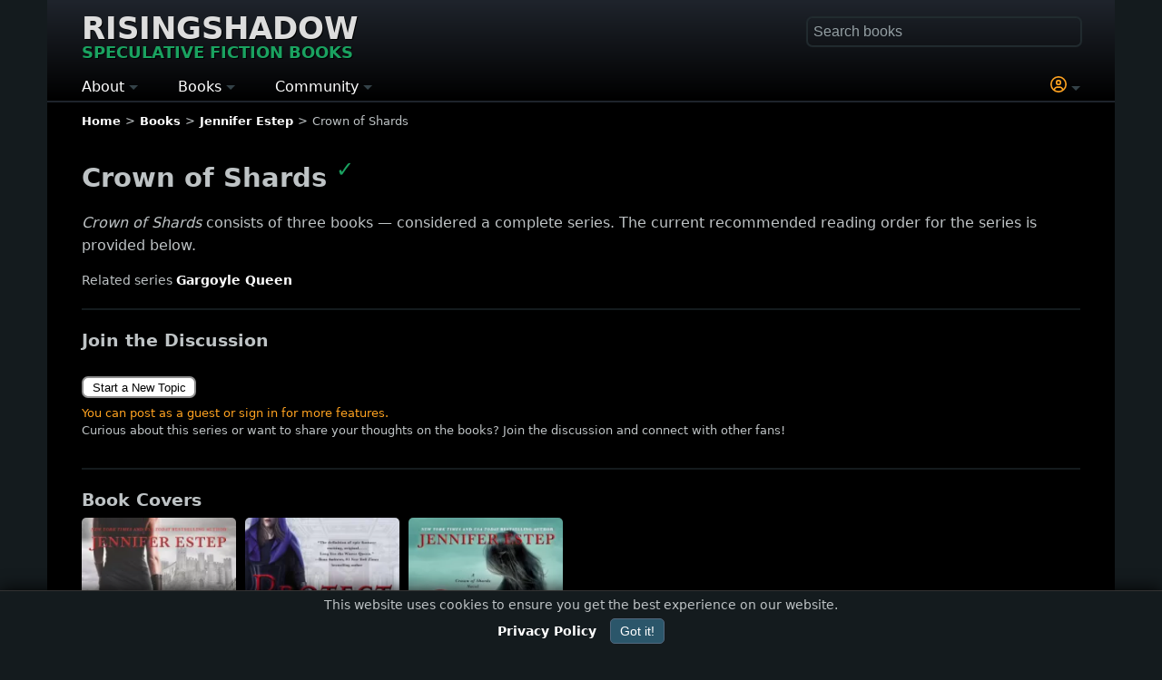

--- FILE ---
content_type: text/html; charset=UTF-8
request_url: https://www.risingshadow.net/series/8948-crown-of-shards
body_size: 5773
content:
<!DOCTYPE html><html lang="en-US" dir="ltr"><head><meta charset="UTF-8"><meta name="viewport" content="width=device-width, initial-scale=1.0"><meta name="theme-color" content="#000000"> <meta name="robots" content="max-image-preview:large"><title>Series :: Crown of Shards by Jennifer Estep</title><link rel="canonical" href="https://www.risingshadow.net/series/8948-crown-of-shards"><link rel="icon" href="/favicon.ico" type="image/x-icon"><link rel="icon" type="image/png" sizes="16x16" href="/images/favicons/favicon-16x16.png"><link rel="icon" type="image/png" sizes="32x32" href="/images/favicons/favicon-32x32.png"><link rel="icon" type="image/png" sizes="48x48" href="/images/favicons/favicon-48x48.png"><link rel="icon" sizes="192x192" href="/images/favicons/android-chrome-192x192.png"><link rel="icon" sizes="512x512" href="/images/favicons/android-chrome-512x512.png"><link rel="apple-touch-icon" sizes="180x180" href="/images/favicons/apple-touch-icon.png"><meta name="msapplication-TileImage" content="/images/favicons/mstile-150x150.png"><meta name="msapplication-TileColor" content="#da532c"><link rel="mask-icon" href="/images/favicons/safari-pinned-tab.svg" color="#009617"><link rel="manifest" href="/site.webmanifest"><link rel="alternate" type="application/rss+xml" title="Latest Books Feed" href="https://www.risingshadow.net/rss/"><style>:root{--bg:#141b1e;--text:#bec3c5;--effect:#FEA220;--action:#1AA260;--notice:#E96B00}body,html{min-height:100%;margin:0;padding:0}html{box-sizing:border-box;-ms-text-size-adjust:100%;-webkit-text-size-adjust:100%;background-color:var(--bg)}body{background-color:var(--bg);color:var(--text);font:16px/1.5 system-ui,-apple-system,Segoe UI,Roboto,Inter,Arial,sans-serif}.logo{font-size:clamp(30px,5vw,34px);display:inline-block;text-transform:uppercase;margin-bottom:15px;line-height:1.4rem;text-shadow:1px 1px #000}.logo a{color:#ddd}.logo div{font-size:clamp(16px,3vw,18px);color:var(--action);white-space:nowrap;margin-top:5px}header,main,footer{padding:0 3%;max-width:1100px;margin:0 auto}header{padding-top:20px;padding-bottom:2px;background-image:linear-gradient(180deg,#1f242c,#000000);border-bottom:1.5px solid transparent}main{background:#000000;padding-bottom:25px;border-radius:0 0 5px 5px;padding-top:1px}footer{padding-bottom:25px;background:#000000}.theme-light{width:100%;padding:0 3% 10px 3%;margin:1px 0 0 -3%;background:#F5F5F5;color:#111318;overflow:hidden;box-shadow:inset 0 0 1px 1px #000;border-radius:3px}.theme-light a,.theme-light .fake-link{color:#000;font-weight:600}h1,h2,h3,h4{margin-bottom:1rem}h1{font-size:1.8rem}input{font-size:16px;padding:0;padding-left:2px}a,.fake-link{text-decoration:none;color:#fff;font-weight:600}img{height:auto;max-width:100%;display:inline-block;vertical-align:middle;border:0;-ms-interpolation-mode:bicubic}hr{border:none;background-color:#141b1e;height:2px;margin-top:20px;margin-bottom:20px}.big{font-size:1.2rem}.normal{font-size:1rem}.small{font-size:0.9rem}.smaller{font-size:0.8rem}.very-small{font-size:0.7rem}.center{justify-content:center;align-items:center;text-align:center}.action{color:var(--action) !important}.notice{color:var(--notice) !important}.effect{color:var(--effect) !important}.next{margin-left:14px}.previous{margin-right:14px;margin-left:2px}.arrow-next{display:inline-block;width:8px;height:8px;border-top:2px solid var(--action);border-left:2px solid var(--action);transform:rotate(135deg);margin-left:-3px;margin-bottom:1px}.arrow-prev{display:inline-block;width:8px;height:8px;border-top:2px solid var(--action);border-left:2px solid var(--action);transform:rotate(-45deg);margin-right:-3px;margin-bottom:1px}.image-large{position:relative;float:left;min-width:125px;max-width:250px;width:35%;margin-right:1rem}.image-large img,.image-thumb img{border-radius:5px}.image-large div.rating,.image-thumb div.rating{text-align:center;font-size:0.85rem;border-top:1px solid #344248;padding:1px;font-weight:600;color:var(--text)}.image-border-rating{border-radius:5px 5px 10px 10px;border-bottom:2px solid #344248;background:#000;margin-bottom:5px}.image-border-rating img{border-radius:5px 5px 0 0}.image-thumb{position:relative;float:left;margin-right:10px}.image-thumb-text{display:block;width:90%;font-size:0.9rem;top:0;position:absolute;text-align:center;margin-top:1.5rem;padding-left:5%;color:#eee;font-weight:400;text-shadow:1px 1px #000}.image-thumb-collection{display:inline-block;max-width:180px}.margin-bottom{margin-bottom:1rem}ul.breadcrumb{list-style:none;padding:0;margin:0;margin-top:10px;white-space:nowrap;overflow:hidden;text-overflow:ellipsis}ul.breadcrumb li:not(:last-child)::after{content:">";margin:0 5px}ul.breadcrumb li{display:inline-block;margin-bottom:7px}#search{float:right;width:100%;max-width:300px}#fastSearch{width:100%;box-sizing:border-box;padding:5px;border-radius:5px;border:1px solid transparent;box-shadow:0 0 1px 2px #222c30;background-color:transparent;transition:box-shadow 0.6s ease;color:var(--text)}#fastSearch::placeholder{color:#949fa3}.main-menu{display:block}.main-menu ul{list-style-type:none;padding:0;margin:0;display:flex}.main-menu li{position:relative;margin-right:4%;white-space:nowrap}.main-menu li:first-child{margin-left:0}.main-menu li:last-child{margin-right:0}.main-menu .topmenu{color:#fff;font-size:16px}.main-menu li a{text-decoration:none;color:#fff;font-size:16px}.main-menu .submenu{display:none;position:absolute;top:100%;left:0;background-color:#1d3b47;z-index:1;line-height:2.5;font-size:14px}.main-menu li:last-child .submenu{left:unset;right:0}.main-menu .has-submenu:after{content:"";display:inline-block;width:0;height:0;border-top:5px solid #344248;border-right:5px solid transparent;border-left:5px solid transparent;vertical-align:middle}.info-block{display:flow-root;clear:both;border-radius:5px;padding:10px;background:var(--bg);border:1px solid #344248}.show-phone{display:none}.float-right{float:right;text-align:right;clear:both}.float-left{float:left;clear:both}.buttons{display:flex;flex-flow:row wrap;margin-bottom:7px}.book-stores div .button{display:inline-block}.buttons input,.book-stores .button,.buttons button{width:120px;font-size:0.9rem;border-radius:15px;margin:5px;padding:5px;background-color:transparent}.star{font-size:30px;cursor:pointer;color:#ccc;margin-bottom:25px;line-height:2rem}.pagination{text-align:center;margin-top:15px;margin-bottom:15px}.pagination-number,.pagination-active{border-radius:6px;border:1px solid #555;padding:2px 6px;margin:0 3px}.table{display:table;width:100%}.table-row{display:table-row}.table-cell{display:table-cell}.table-cell-image{border-top:1px solid var(--bg);width:25vw;min-width:100px;max-width:185px;padding-top:10px;padding-bottom:5px;text-align:center}.table-cell-content{border-top:1px solid var(--bg);vertical-align:top;width:auto;padding-top:10px;padding-bottom:20px}@media (max-width:767px){body{width:100%}h1{font-size:1.5rem}.hidden-phone{display:none}.show-phone{display:block}#search{float:none;max-width:97%;margin-bottom:15px}.logo{margin-right:3%}.image-large div.rating,.image-thumb div.rating{font-size:0.7rem}}.book-title-block{font-size:1.1rem;margin-top:-15px;margin-bottom:10px;line-height:1.6}.description{line-height:1.6}.description ul{list-style:disc;display:inline-block;margin-top:0;font-size:0.9rem}.description li p{margin:0}.book-genre-tag{display:inline-block;padding:2px 0;margin-right:15px;margin-bottom:10px;font-size:13px;letter-spacing:0.5px;text-transform:uppercase;white-space:nowrap}.book-stores{clear:both}.store-button{color:var(--effect)}.store-button span{color:#fff}.rating-chart{margin:5px 10px 5px 5px;clear:left;width:35%;min-width:125px;max-width:250px;float:left}</style><link href="/templates/manticore/css/min/general-library-min.css?d62a7430e7e6dd41713dbb72dfa29b71" rel="preload" as="style" onload="this.onload=null;this.rel='stylesheet'"><noscript><link rel="stylesheet" href="/templates/manticore/css/min/general-library-min.css?d62a7430e7e6dd41713dbb72dfa29b71"></noscript><script async src="https://www.googletagmanager.com/gtag/js?id=G-C6XY8ZW4ZY"></script><script> window.dataLayer = window.dataLayer || []; function gtag(){dataLayer.push(arguments);} gtag('js', new Date()); gtag('config', 'G-C6XY8ZW4ZY', { 'cookie_flags': 'SameSite=None; Secure', 'cookie_domain': 'risingshadow.net' }); </script><script type="application/ld+json">{ "@context": "https://schema.org", "@type": "WebSite", "name": "Risingshadow", "url": "https://www.risingshadow.net", "potentialAction": { "@type": "SearchAction", "target": "https://www.risingshadow.net/search?q={search_term_string}", "query-input": "required name=search_term_string" }
}</script></head><body><header><div id="header"><div class="logo"><a href="/" title="Risingshadow" rel="home">Risingshadow<div>Speculative Fiction Books</div></a></div><div class="float-right show-phone" onclick="toggle_visibility('search');"><span class="magnify-icon"></span></div><div id="search" class="hidden-phone"><div style="position:relative;"><form id="lib_search_form" accept-charset="UTF-8" method="get" action="/search" enctype="multipart/form-data"><input id="fastSearch" type="text" name="q" placeholder="Search books" autocomplete="off" /></form><div id="search-results"></div></div></div> <nav class="main-menu"> <ul> <li class="has-submenu"> <span class="topmenu toggle">About</span> <ul class="submenu"> <li><a href="/">Home</a></li> <li><a href="/articles">Articles</a></li> <li><a href="/about-us">About Us</a></li> <li><a href="/wall/contact-us?new=topic#wall">Contact Us</a></li> <li><a href="/privacy-policy">Privacy Policy</a></li> <li><a href="/terms-of-service">Terms of Service</a></li> <li><a href="/staff">Staff Members</a></li> <li><a href="/newsletter" target="_blank">Newsletter</a></li> <li><a href="https://www.risingshadow.fi">Finnish (FI)</a></li> </ul> </li> <li class="has-submenu"> <span class="topmenu toggle">Books</span> <ul class="submenu"> <li><a href="/new-book-releases">New Releases</a></li> <li><a href="/upcoming-book-releases">Coming Soon</a></li> <li><a href="/searchlist/all/2026">Books of the Year</a></li> <li><a href="/browse">Bookshelf Activity</a></li> <li><a href="/recently-added">Recently Added</a></li> <li><a href="/searchlist">Advanced Search</a></li> <li><a href="/reviews">Reviews / Comments</a></li> <li><a href="/genres">Genres and Tags</a></li> <li><a href="#" rel="nofollow" class="toggle" onclick="ClickLogin()"><span class="notice">*</span> Submit Book</a></li> </ul> </li> <li class="has-submenu"> <span class="topmenu toggle">Community</span> <ul class="submenu"> <li><a href="/wall">Discussions</a></li> <li><a href="/wall/latest-messages">- Recent Messages</a></li> <li><a href="/wall/recent-topics">- Recent Topics</a></li> <li><a href="/wall/hot-topics">- Hot Topics</a></li> <li><a href="/wall/popular-topics">- Popular Topics</a></li> <li><a href="/wall/search">- Search</a></li> <li style="font-weight:700;padding-left:10px;color:#e67e22;">CHALLENGES</li> <li><a href="/reading-challenge">- Reading Challenge</a></li> <li><a href="/book-trivia-quiz">- Book Trivia Quiz</a></li> </ul> </li><li style="width: 100%;"></li><li class="has-submenu"><span class="topmenu toggle effect" onclick="ClickLogin()"><svg xmlns="http://www.w3.org/2000/svg" aria-hidden="true" width="18" fill="currentColor" height="18" viewBox="0 0 512 512"><path d="M406.5 399.6c-19.1-46.7-65-79.6-118.5-79.6h-64c-53.5 0-99.4 32.9-118.5 79.6C69.9 362.2 48 311.7 48 256c0-114.9 93.1-208 208-208s208 93.1 208 208c0 55.7-21.9 106.2-57.5 143.6zm-40.1 32.7c-32 20.1-69.8 31.7-110.4 31.7s-78.4-11.6-110.5-31.7c7.3-36.7 39.7-64.3 78.5-64.3h64c38.8 0 71.2 27.6 78.5 64.3zM256 512a256 256 0 1 0 0-512 256 256 0 1 0 0 512zm0-272a40 40 0 1 1 0-80 40 40 0 1 1 0 80zm-88-40a88 88 0 1 0 176 0 88 88 0 1 0-176 0z"></path></svg></span> </li></ul></nav></div></header><main><nav aria-label="Breadcrumb" class="smaller"><ul class="breadcrumb" itemscope itemtype="https://schema.org/BreadcrumbList"><li itemprop="itemListElement" itemscope itemtype="https://schema.org/ListItem"><a itemprop="item" href="/"><span itemprop="name">Home</span></a><meta itemprop="position" content="1"></li><li itemprop="itemListElement" itemscope itemtype="https://schema.org/ListItem"><a itemprop="item" href="/browse"><span itemprop="name">Books</span></a><meta itemprop="position" content="2"></li><li itemprop="itemListElement" itemscope itemtype="https://schema.org/ListItem"><a itemprop="item" href="/author/2547-jennifer-estep"><span itemprop="name">Jennifer Estep</span></a><meta itemprop="position" content="3"></li><li>Crown of Shards</li></ul></nav><div id="login"></div><div itemscope itemtype="http://schema.org/BookSeries"><meta itemprop="url" content="https://www.risingshadow.net/series/8948-crown-of-shards" /><h1 itemprop="name">Crown of Shards <sup class="series-status action" title="Complete series">&#10003;</sup></h1><span class="description" itemprop="abstract"><p></p><p><p><i>Crown of Shards</i> consists of three books &mdash; considered a complete series. The current recommended reading order for the series is provided below.</p></p></span><p class="small">Related series <a href="https://www.risingshadow.net/series/10302-gargoyle-queen">Gargoyle Queen</a></p><hr style="clear:both;"><script src='/js/wall.js?ba784b5aee78a6eda7eb087841ff5bc2' type='text/javascript' defer></script><div><div class="big"><strong><span id="wall">Join the Discussion</span></strong></div><div id="wall_topic_buttons_1" style="padding-top:15px;clear:both;"><div class="wall-buttons small" style="margin-bottom:2rem;"><div class="wall-buttons"><button type="button" onclick="topicNew('library', 'series', 8948)">Start a New Topic</button><div class="smaller effect">You can post as a guest or sign in for more features.</div><div class="smaller">Curious about this series or want to share your thoughts on the books? Join the discussion and connect with other fans!</div></div></div></div><div class="margin-bottom" id="topic_actions_1" style="margin-top:15px;"></div></div><hr><div class="margin-bottom"><div><div style="margin-bottom:5px;font-weight:600;"><big>Book Covers</big></div><div class="image-thumb-collection"><div class="image-thumb image-border-rating"><a itemprop="url" href="/book/55770-kill-the-queen"><img loading="lazy" itemprop="thumbnailUrl" src="/images/book-thumb-55770/kill-the-queen-jennifer-estep.webp" srcset="/images/book-thumb-55770/kill-the-queen-jennifer-estep.webp 1x, /images/book-55770/kill-the-queen-jennifer-estep.webp 2x" width="185" height="278" alt="Kill the Queen (Crown of Shards #1)" title="Kill the Queen (Crown of Shards #1) by Jennifer Estep" /></a><div class="rating"><span class="lib_book_cover_rating book-rating-neutral">&#9733; 7.00</span><small> / 2</small></div></div></div><div class="image-thumb-collection"><div class="image-thumb image-border-rating"><a itemprop="url" href="/book/56851-protect-the-prince"><img loading="lazy" itemprop="thumbnailUrl" src="/images/book-thumb-56851/protect-the-prince-jennifer-estep.webp" srcset="/images/book-thumb-56851/protect-the-prince-jennifer-estep.webp 1x, /images/book-56851/protect-the-prince-jennifer-estep.webp 2x" width="185" height="278" alt="Protect the Prince (Crown of Shards #2)" title="Protect the Prince (Crown of Shards #2) by Jennifer Estep" /></a><div class="rating"><span class="lib_book_cover_rating book-rating-neutral">&#9733; 7.00</span><small> / 2</small></div></div></div><div class="image-thumb-collection"><div class="image-thumb image-border-rating"><a itemprop="url" href="/book/57192-crush-the-king"><img loading="lazy" itemprop="thumbnailUrl" src="/images/book-thumb-57192/crush-the-king-jennifer-estep.webp" srcset="/images/book-thumb-57192/crush-the-king-jennifer-estep.webp 1x, /images/book-57192/crush-the-king-jennifer-estep.webp 2x" width="185" height="278" alt="Crush the King (Crown of Shards #3)" title="Crush the King (Crown of Shards #3) by Jennifer Estep" /></a><div class="rating"><span class="lib_book_cover_rating book-rating-good">&#9733; 8.66</span><small> / 3</small></div></div></div><div class="clear"></div></div></div></div><div class="theme-light"><h2>Speculative Fiction Books</h2><div class="table"><link itemprop="hasPart" href="#book55770"><div class="table-row"><div class="table-cell table-cell-list" itemscope itemtype="https://schema.org/Book https://schema.org/PublicationVolume" itemid="#book55770"><a href="/book/55770-kill-the-queen" itemprop="url"><span itemprop="name">Kill the Queen</span></a> <span class="smaller nowrap">(Crown of Shards #<span itemprop="volumeNumber">1</span><span class="very-small">&nbsp;/&nbsp;3</span>)</span><div class="smaller">2018 | fantasy, epic fantasy, high fantasy</div></div></div><link itemprop="hasPart" href="#book56851"><div class="table-row"><div class="table-cell table-cell-list" itemscope itemtype="https://schema.org/Book https://schema.org/PublicationVolume" itemid="#book56851"><a href="/book/56851-protect-the-prince" itemprop="url"><span itemprop="name">Protect the Prince</span></a> <span class="smaller nowrap">(Crown of Shards #<span itemprop="volumeNumber">2</span><span class="very-small">&nbsp;/&nbsp;3</span>)</span><div class="smaller">2019 | fantasy, epic fantasy, high fantasy</div></div></div><link itemprop="hasPart" href="#book57192"><div class="table-row"><div class="table-cell table-cell-list" itemscope itemtype="https://schema.org/Book https://schema.org/PublicationVolume" itemid="#book57192"><a href="/book/57192-crush-the-king" itemprop="url"><span itemprop="name">Crush the King</span></a> <span class="smaller nowrap">(Crown of Shards #<span itemprop="volumeNumber">3</span><span class="very-small">&nbsp;/&nbsp;3</span>)</span><div class="smaller">2020 | fantasy, epic fantasy, high fantasy</div></div></div></div><br></div></div><div class="smaller float-right" style="padding:3px 5px;margin-top:10px;background: var(--bg);border: 1px solid #555; border-radius:10px;"><a href="#top">^ Top</a></div></main><footer><div class="center smaller margin-bottom">Follow Us: <a href="https://www.risingshadow.net/newsletter" target="_blank">Newsletter</a> | <a href="https://www.facebook.com/risingshadow.net/" target="_blank" rel="nofollow">Facebook</a> | <a href="https://x.com/RisingshadowNet" target="_blank" rel="nofollow">X</a> | <a href="https://mstdn.social/@RisingshadowNet" target="_blank" rel="nofollow">Mastodon</a> | <a href="/rss/" target="_blank">RSS</a></div><div class="smaller center">Hosted by <a href="https://www.planeetta.fi/yritys/briefly-in-english/" target="_blank" rel="nofollow">Planeetta Internet Oy</a><br>&copy; 1996 - 2026 Risingshadow. All rights reserved.</div></footer><script src="/js/min/visitor.js?04f87d07c1fad6deacd1df1854eef7b2" type="text/javascript" async></script><div id="cookieConsent" style="font-size: 0.85rem;position: fixed;bottom: 0;left: 0;width: 100%;background-color: var(--bg);text-align: center;display: none;border-top: 1px solid #333;filter: drop-shadow(0px 0px 10px #000);"><div style="margin:5px;">This website uses cookies to ensure you get the best experience on our website.</div><a href="/privacy-policy"><strong>Privacy Policy</strong></a><button onclick="acceptCookies()" style="background-color: #2b566a;color: white;padding: 5px 10px;text-align: center;text-decoration: none;display: inline-block;font-size: 14px;margin: 0 0 10px 15px;cursor: pointer;border-radius: 5px;border: 1px solid #52687e;">Got it!</button></div><script src="/js/cookie-consent.js" defer></script></body></html>

--- FILE ---
content_type: application/javascript
request_url: https://www.risingshadow.net/js/wall.js?ba784b5aee78a6eda7eb087841ff5bc2
body_size: 1422
content:
function topicNew(from, topic_target, topic_target_id) {
   var hide = document.getElementById("wall_topic_buttons_1");
   hide.style.display = "none";

   var text_subject = 'Subject';
   var text_submit = 'Submit';
   var text_cancel = 'Cancel';
   if (window.location.hostname === 'www.risingshadow.fi' || window.location.hostname === 'demo.risingshadow.fi') {
      var text_subject = 'Viestiketjun aihe';
      var text_submit = 'L&auml;het&auml;';
      var text_cancel = 'Peruuta';
   }
   var check = Date.now();
   var form = '<form class="wall_form wall-buttons" method="POST" action="?c='+check+'" style="display:inline;">';
   form += '<div id="editor-container-'+check+'"></div>';
   form += '<input type="text" required minlength="5" id="topic_subject" name="topic_subject" placeholder="'+text_subject+'" autocomplete="off" style="width:100%;margin-bottom:10px;">';
   form += '<textarea required minlength="2" maxlength="10000" id="'+check+'" name="topic_message" rows="15" cols="20" style="width:100%;""></textarea>';
   if (from == 'library' && window.location.hostname === 'www.risingshadow.net') form += '<input value="1" name="promote" type="checkbox"> <span class="smaller">Check this box if your post contains promotions (e.g., book deals, free ARC reads).</span><br>';
   form += '<input type="hidden" name="submit_action" value="new">';
   form += '<input type="hidden" name="target" value="'+topic_target+'">';
   form += '<input type="hidden" name="target_id" value="'+topic_target_id+'">';
   form += '<input type="hidden" name="check" value="'+check+'">';
   form += '<button name="submit_topic" type="submit" value="Submit">'+text_submit+'</button>';
   form += ' <button type="submit" onClick="topicCancel(1)">'+text_cancel+'</button>';
   form += '</form>';

   document.getElementById("topic_actions_1").innerHTML = form;
   document.getElementById("topic_subject").focus();

   loadEditor(check, 'false');
}

function topicReply(topic_id, topic_target_id, page, action) {
   var hide = document.getElementById("wall_topic_buttons_"+topic_id);
   hide.style.display = "none";

   var text_submit = 'Submit';
   var text_cancel = 'Cancel';
   if (window.location.hostname === 'www.risingshadow.fi' || window.location.hostname === 'demo.risingshadow.fi') {
      var text_submit = 'L&auml;het&auml;';
      var text_cancel = 'Peruuta';
   }

   if (page > 0) var page = '&page='+page;
   else var page = '';

   var check = Date.now();
   var form = '<form class="wall_form wall-buttons" method="POST" action="?t='+topic_id+'&c='+check+''+page+'" style="display:inline;">';
   form += '<div id="editor-container-'+check+'"></div>';
   form += '<textarea required minlength="2" maxlength="10000" id="'+check+'" name="topic_message" rows="15" cols="20" style="width:100%;"></textarea>';
   form += '<input type="hidden" name="submit_action" value="reply">';
   form += '<input type="hidden" name="target_id" value="'+topic_target_id+'">';
   form += '<input type="hidden" name="check" value="'+check+'">';
   form += '<input type="hidden" name="action" value="'+action+'">';
   form += '<button name="submit_topic" type="submit" value="Submit">'+text_submit+'</button>';
   form += ' <button type="submit" onClick="topicCancel('+topic_id+')">'+text_cancel+'</button>';
   form += '</form>';

   document.getElementById("topic_actions_"+topic_id).innerHTML = form;

   loadEditor(check, 'focus');
}

function topicEdit(topic_id, topic_target_id, page, referer) {
   var hide = document.getElementById("wall_topic_buttons_"+topic_id);
   hide.style.display = "none";

   var check = Date.now();
   var content = document.getElementById("topic_message_bbc_"+topic_id);
   var message = content.textContent;

   var text_submit = 'Submit';
   var text_cancel = 'Cancel';
   if (window.location.hostname === 'www.risingshadow.fi' || window.location.hostname === 'demo.risingshadow.fi') {
      var text_submit = 'L&auml;het&auml;';
      var text_cancel = 'Peruuta';
   }

   if (page > 0) var page = '&page='+page;
   else var page = '';

   var form = '<form class="wall_form wall-buttons" method="POST" action="?t='+topic_id+'&c='+check+''+page+'" style="display:inline;">';

   if (topic_id == referer) {
       var content = document.getElementById("thread_subject");
       var subject = content.textContent;
       form += '<input type="text" required minlength="5" id="topic_subject_'+topic_id+'" name="topic_subject" value="'+subject+'" style="width:100%;margin-bottom:10px;">';
   }

   form += '<div id="editor-container-'+check+'"></div>';
   form += '<textarea required minlength="2" maxlength="10000" id="'+check+'" name="topic_message" rows="15" cols="20" style="width:100%;">'+message+'</textarea>';
   form += '<input type="hidden" name="submit_action" value="edit">';
   form += '<input type="hidden" name="target_id" value="'+topic_target_id+'">';
   form += '<input type="hidden" name="check" value="'+check+'">';
   form += '<button name="submit_topic" type="submit" value="Submit">'+text_submit+'</button>';
   form += ' <button type="submit" onClick="topicCancel('+topic_id+')">'+text_cancel+'</button>';
   form += '</form>';

   document.getElementById("topic_actions_"+topic_id).innerHTML = form;

   loadEditor(check, 'focus');
}

function topicQuote(topic_id, topic_target_id, topic_quote_user, page) {
   var hide = document.getElementById("wall_topic_buttons_"+topic_id);
   hide.style.display = "none";

   var text_submit = 'Submit';
   var text_cancel = 'Cancel';
   if (window.location.hostname === 'www.risingshadow.fi' || window.location.hostname === 'demo.risingshadow.fi') {
      var text_submit = 'L&auml;het&auml;';
      var text_cancel = 'Peruuta';
   }

   if (page > 0) var page = '&page='+page;
   else var page = '';

   var check = Date.now();
   var content = document.getElementById("topic_message_bbc_"+topic_id);
   var message = content.textContent;
   var form = '<form class="wall_form wall-buttons" method="POST" action="?t='+topic_id+'&c='+check+''+page+'" style="display:inline;">';
   form += '<div id="editor-container-'+check+'"></div>';
   form += '<textarea required minlength="2" maxlength="10000" id="'+check+'" name="topic_message" rows="15" cols="20" style="width:100%;">';
   form += '[quote="'+topic_quote_user+'"]'+message+'[/quote]\r';
   form += '</textarea>';
   form += '<input type="hidden" name="submit_action" value="quote">';
   form += '<input type="hidden" name="target_id" value="'+topic_target_id+'">';
   form += '<input type="hidden" name="check" value="'+check+'">';
   form += '<button name="submit_topic" type="submit" value="Submit">'+text_submit+'</button>';
   form += ' <button type="submit" onClick="topicCancel('+topic_id+')">'+text_cancel+'</button>';
   form += '</form>';

   document.getElementById("topic_actions_"+topic_id).innerHTML = form;

   loadEditor(check, 'focus');
}

function topicRemove(topic_id, topic_target_id, page) {
   var hide = document.getElementById("wall_topic_buttons_"+topic_id);
   hide.style.display = "none";

   var text_remove = 'Remove';
   var text_cancel = 'Cancel';
   var text_reason = 'Reason for remove';
   if (window.location.hostname === 'www.risingshadow.fi' || window.location.hostname === 'demo.risingshadow.fi') {
      var text_remove = 'Poista';
      var text_cancel = 'Peruuta';
      var text_reason = 'Syy poistolle';
   }

   if (page > 0) var page = '&page='+page;
   else var page = '';

   var check = Date.now();
   var form = '<form class="wall_form wall-buttons" method="POST" action="?t='+topic_id+'&c='+check+''+page+'">';
   form += '<input type="text" required minlength="1" id="'+check+'" name="topic_message" placeholder="'+text_reason+'" autocomplete="off" style="width:100%;">';
   form += '<input type="hidden" name="submit_action" value="remove">';
   form += '<input type="hidden" name="target_id" value="'+topic_target_id+'">';
   form += '<input type="hidden" name="check" value="'+check+'">';
   form += '<button class="notice" name="submit_topic" type="submit" value="Submit">'+text_remove+'</button>';
   form += '<button type="submit" onClick="topicCancel('+topic_id+')">'+text_cancel+'</button>';
   form += '</form>';

   document.getElementById("topic_actions_"+topic_id).innerHTML = form;
   document.getElementById(check).focus();
}

function topicCancel(topic_id) {
   var show = document.getElementById("wall_topic_buttons_"+topic_id);
   show.style.display = "block";

   document.getElementById("topic_actions_"+topic_id).innerHTML = null;
}

function loadEditor(id, focus) {
   var editorContainer = document.getElementById("editor-container-" + id);

   var cssLink = document.createElement("link");
   cssLink.rel = "stylesheet";
   cssLink.href = "/tools/editor/minified/themes/modern.min.css";

   var jsScript = document.createElement("script");
   jsScript.src = "/tools/editor/minified/sceditor.min.js";

   jsScript.onload = function() {
      // Load bbcode.js only after sceditor.min.js has been successfully loaded
      var jsScript2 = document.createElement("script");
      jsScript2.src = "/tools/editor/minified/formats/bbcode.js";
      //jsScript2.src = "/tools/editor/development/formats/bbcode.js";
      jsScript2.onload = function() {
         var textarea = document.getElementById(id);
         sceditor.create(textarea, {
            format: 'bbcode',
	    toolbar: 'bold,italic,underline,strike,left,center,right,justify,color,removeformat,cut,copy,paste,pastetext,bulletlist,orderedlist,table,code,quote,horizontalrule,image,link,unlink,youtube,maximize,source,spoiler,emoticon',
            style: '/tools/editor/minified/themes/content/default.min.css',

    // Add these
    emoticonsRoot: '/images/emoticons/',
    emoticons: {
        dropdown: {
            ":smile:": "rs_smile.png",
	    ":smirk:": "rs_smirk.png",
	    ":laugh:": "rs_laugh.png",
	    ":wink:": "rs_wink.gif",
            ":grin:": "rs_grin.png",
            ":tongue:": "rs_tongue.png",
	    ":blush:": "rs_blush.png",
	    ":cool:": "rs_cool.png",
	    ":roll:": "rs_rolleyes.png",
	    ":thinking:": "rs_thinking.png",
	    ":concentrate:": "rs_concentrate.gif",
	    ":stare:": "rs_stare.png",
	    ":suprised:": "rs_suprised.gif",
	    ":evil:": "rs_evil.png",
	    ":angry:": "rs_angry.png",
	    ":dazed:": "rs_dazed.gif",
	    ":sad:": "rs_sad.png",
	    ":vampire:": "rs_vampire.png",
	    ":cyclops:": "rs_cyclops.gif",
	    ":wub:": "rs_wub.png",
	    ":heart:": "rs_heart.gif",
	    ":skull:": "rs_skull.gif"
        }
    }

         });
         if (focus === 'focus') sceditor.instance(textarea).focus();
      };
      editorContainer.appendChild(jsScript2);
   };

   editorContainer.appendChild(cssLink);
   editorContainer.appendChild(jsScript);
}
